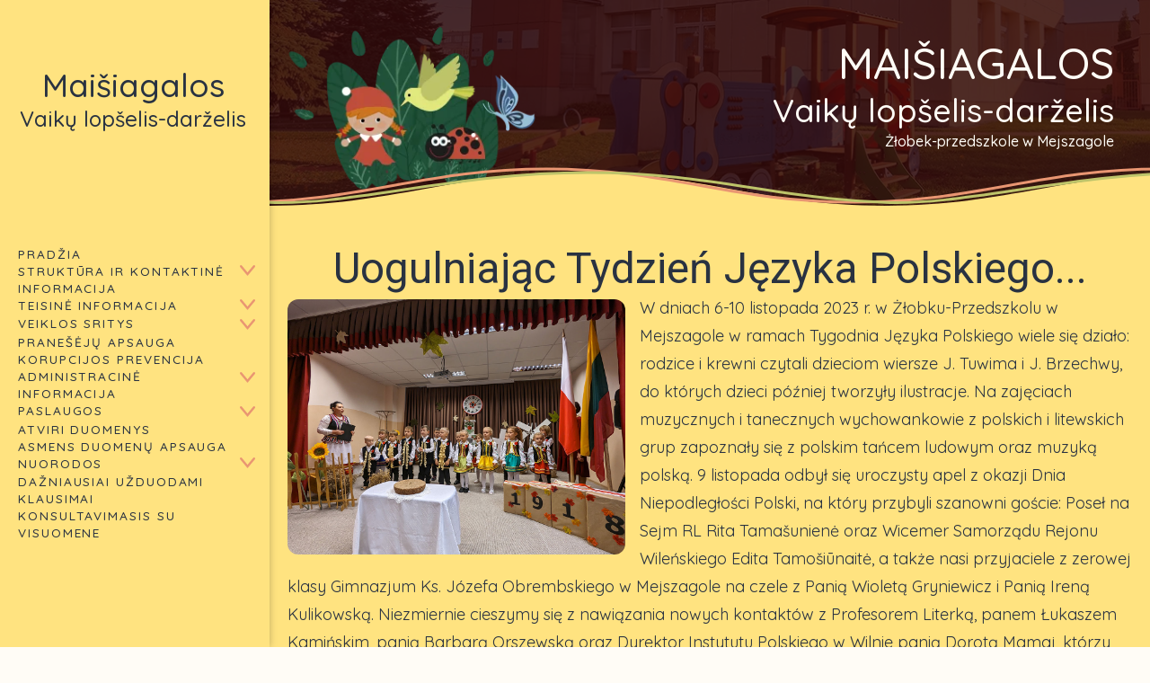

--- FILE ---
content_type: text/html; charset=utf-8
request_url: https://www.maisiagalosdarzelis.lt/renginiai/uogulniajac-tydzie-jezyka-polskiego-1092.htm
body_size: 3784
content:
<!DOCTYPE html>
<html lang="lt">
<head>
	<meta charset="utf-8">
	<meta name="viewport" content="width=device-width,initial-scale=1.0">
	<title>Uogulniając Tydzień Języka Polskiego... | Renginiai | Maišiagalos darželis-lopšelis</title>
	<link href="/style.css?1727204262" rel="stylesheet" type="text/css">

	<link rel="preconnect" href="https://fonts.googleapis.com">
	<link rel="preconnect" href="https://fonts.gstatic.com" crossorigin>
	<link href="https://fonts.googleapis.com/css2?family=Quicksand:wght@400;500;700&display=swap" rel="stylesheet">
	<link href="https://fonts.googleapis.com/css2?family=Patrick+Hand&display=swap" rel="stylesheet">
	<link href="https://fonts.googleapis.com/css2?family=Roboto:wght@400;700&display=swap" rel="stylesheet">
	
</head>
<body id="body-renginiai">
	<div class="side-menu">
	
	<button class="nav-btn nav-btn--close" id="nav-btn-close">&times;</button>
	
	<div class="nav__title-container">
		<div class="title">Maišiagalos</div>
		<div class="subtitle">Vaikų lopšelis-darželis</div>
	</div>

	<nav>
		<ul class="nav-list">
			<li class="nav-item">
					<a href="/">Pradžia</a>
					
				</li><li class="nav-item">
					<a href="/kontaktai.htm">Struktūra ir kontaktinė informacija</a>
					
						<button aria-expanded="false" class="nav__expand-btn" title="Suskleisti ar išskleisti"></button>
						<ul class="nav-list nav-list--blue">
							<li class="nav-item">
					<a href="/kontaktine-informacija.htm">Kontaktinė informacija</a>
					
				</li><li class="nav-item">
					<a href="/struktura.htm">Lopšelio-darželio valdymo struktūros schema</a>
					
				</li><li class="nav-item">
					<a href="/vadovai.htm">Lopšelio-darželio vadovai</a>
					
				</li><li class="nav-item">
					<a href="/darbuotojai.htm">Lopšelio-darželio darbuotojai</a>
					
				</li><li class="nav-item">
					<a href="/savivalda.htm">Savivalda</a>
					
				</li><li class="nav-item">
					<a href="/komisijos-ir-darbo-grupes.htm">Komisijos ir darbo grupės</a>
					
				</li><li class="nav-item">
					<a href="/susisiekite.htm">Susisiekite su mumis</a>
					
				</li>
						</ul>
					
				</li><li class="nav-item">
					<a href="/teisine-informacija.htm">Teisinė informacija</a>
					
						<button aria-expanded="false" class="nav__expand-btn" title="Suskleisti ar išskleisti"></button>
						<ul class="nav-list nav-list--blue">
							<li class="nav-item">
					<a href="/teises-aktai.htm">Teisės aktai</a>
					
				</li><li class="nav-item">
					<a href="/teises-aktu-projektai.htm">Teisės aktų projektai</a>
					
				</li><li class="nav-item">
					<a href="/tyrimai-ir-analizes.htm">Tyrimai ir analizės</a>
					
				</li><li class="nav-item">
					<a href="/teises-aktu-pazeidimai.htm">Teisės aktų pažeidimai</a>
					
				</li><li class="nav-item">
					<a href="/galiojancio-teisinio-reguliavimo-poveikio-ex-post-vertinimas.htm">Galiojančio teisinio reguliavimo poveikio ex post vertinimas</a>
					
				</li><li class="nav-item">
					<a href="/vilniaus-rajono-savivaldybes-teises-aktai.htm">Vilniaus rajono savivaldybės teisės aktai</a>
					
				</li><li class="nav-item">
					<a href="/tvarkos-ir-taisykles.htm">Lopšelio-darželio tvarkos ir taisyklės</a>
					
				</li>
						</ul>
					
				</li><li class="nav-item">
					<a href="/veikla/">Veiklos sritys</a>
					
						<button aria-expanded="false" class="nav__expand-btn" title="Suskleisti ar išskleisti"></button>
						<ul class="nav-list nav-list--blue">
							<li class="nav-item">
					<a href="/ikimokyklinis-ugdymas.htm">Ikimokyklinis ugdymas</a>
					
				</li><li class="nav-item">
					<a href="/vaiku-grupes.htm">Vaikų grupės / Nasze grupy</a>
					
				</li><li class="nav-item">
					<a href="/prevencine-veikla.htm">Prevencinė veikla</a>
					
				</li><li class="nav-item">
					<a href="/projektai.htm">Projektai</a>
					
						<button aria-expanded="false" class="nav__expand-btn" title="Suskleisti ar išskleisti"></button>
						<ul class="nav-list nav-list--red">
							<li class="nav-item">
					<a href="/2024-2025-metu-projektai.htm">Projektai 2024–2025 m.</a>
					
				</li><li class="nav-item">
					<a href="/2023-2024-metu-projektai.htm">Projektai 2023–2024 m.</a>
					
				</li><li class="nav-item">
					<a href="/projektai-2022-2023m.htm">Projektai 2022–2023 m.</a>
					
				</li><li class="nav-item">
					<a href="/projektai-2020-2021-m.htm">Projektai 2020–2021 m.</a>
					
				</li><li class="nav-item">
					<a href="/projektai-2019-2020-m.htm">Projektai 2019–2020 m.</a>
					
				</li><li class="nav-item">
					<a href="/projektai-2018-2019-m.htm">Projektai 2018–2019 m.</a>
					
				</li><li class="nav-item">
					<a href="/projektai-2017-2018-m.htm">Projektai 2017–2018 m.</a>
					
				</li><li class="nav-item">
					<a href="/projektai-2016-2017-m.htm">Projektai 2016–2017 m.</a>
					
				</li><li class="nav-item">
					<a href="/projektai-2015-2016-m.htm">Projektai 2015–2016 m.</a>
					
				</li><li class="nav-item">
					<a href="/projektai-2014-2015-m.htm">Projektai 2014–2015 m.</a>
					
				</li>
						</ul>
					
				</li>
						</ul>
					
				</li><li class="nav-item">
					<a href="/praneseju-apsauga.htm">Pranešėjų apsauga</a>
					
				</li><li class="nav-item">
					<a href="/korupcijos-prevencija.htm">Korupcijos prevencija</a>
					
				</li><li class="nav-item">
					<a href="/administracine-informacija/">Administracinė informacija</a>
					
						<button aria-expanded="false" class="nav__expand-btn" title="Suskleisti ar išskleisti"></button>
						<ul class="nav-list nav-list--blue">
							<li class="nav-item">
					<a href="/nuostatai.htm">Nuostatai</a>
					
				</li><li class="nav-item">
					<a href="/planavimo-dokumentai.htm">Planavimo dokumentai</a>
					
				</li><li class="nav-item">
					<a href="/darbo-uzzmokestis.htm">Darbo užmokestis</a>
					
				</li><li class="nav-item">
					<a href="/paskatinimai-ir-apdovanojimai.htm">Paskatinimai ir apdovanojimai</a>
					
				</li><li class="nav-item">
					<a href="/viesieji-pirkimai.htm">Viešieji pirkimai</a>
					
				</li><li class="nav-item">
					<a href="/biudzeto-ataskaitu-rinkiniai.htm">Biudžeto vykdymo ataskaitų rinkiniai</a>
					
				</li><li class="nav-item">
					<a href="/finansines-ataskaitos.htm">Finansinių ataskaitų rinkiniai</a>
					
				</li><li class="nav-item">
					<a href="/ukio-subjektu-prieziura.htm">Ūkio subjektų priežiūra</a>
					
				</li><li class="nav-item">
					<a href="/tarnybiniai-lengvieji-automobiliai.htm">Tarnybiniai lengvieji automobiliai</a>
					
				</li><li class="nav-item">
					<a href="/lesos-veiklai-viesinti.htm">Lėšos veiklai viešinti</a>
					
				</li><li class="nav-item">
					<a href="/ataskaitos.htm">Ataskaitos</a>
					
				</li><li class="nav-item">
					<a href="/metiniu-ataskaitu-rinkiniai.htm">Metinių ataskaitų rinkiniai</a>
					
				</li>
						</ul>
					
				</li><li class="nav-item">
					<a href="/paslaugos.htm">Paslaugos</a>
					
						<button aria-expanded="false" class="nav__expand-btn" title="Suskleisti ar išskleisti"></button>
						<ul class="nav-list nav-list--blue">
							<li class="nav-item">
					<a href="/ugdymas.htm">Ugdymas</a>
					
				</li><li class="nav-item">
					<a href="/priemimas.htm">Vaikų priėmimas į Vilniaus rajono švietimo įstaigų ikimokyklinio ugdymo grupes</a>
					
				</li><li class="nav-item">
					<a href="/priemimas-priesm.htm">Vaikų priėmimas į Vilniaus rajono švietimo įstaigų priešmokyklinio ugdymo grupes</a>
					
				</li><li class="nav-item">
					<a href="/svietimo-pagalba-mokiniui.htm">Švietimo pagalba mokiniui</a>
					
				</li><li class="nav-item">
					<a href="/sveikatos-prieziura.htm">Sveikatos priežiūra</a>
					
				</li><li class="nav-item">
					<a href="/maitinimasv.htm">Maitinimas</a>
					
				</li>
						</ul>
					
				</li><li class="nav-item">
					<a href="/atviri-duomenys.htm">Atviri duomenys</a>
					
				</li><li class="nav-item">
					<a href="/asmens-duomenu-apsauga.htm">Asmens duomenų apsauga</a>
					
				</li><li class="nav-item">
					<a href="/nuorodos.htm">Nuorodos</a>
					
						<button aria-expanded="false" class="nav__expand-btn" title="Suskleisti ar išskleisti"></button>
						<ul class="nav-list nav-list--blue">
							<li class="nav-item">
					<a href="/nukentejusiems.htm">Pagalba nukentėjusiems asmenims</a>
					
				</li>
						</ul>
					
				</li><li class="nav-item">
					<a href="/dazniausiai-uzduodami-klausimai.htm">Dažniausiai užduodami klausimai</a>
					
				</li><li class="nav-item">
					<a href="/konsultavimasis-su-visuomene.htm">Konsultavimasis su visuomene</a>
					
				</li>
		</ul>
	</nav>
	
	<div class="nav__footer">
		<div class="media-container">
			<a href="https://www.facebook.com/maisiagalosdarzelis/" title="Maišiagalos darželio Facebook puslapis"><img class="media-icon" src="/assets/facebook-icon.svg" alt="Facebook" width="12" height="23"></a>
			<a href="mailto:info@maisiagalosdarzelis.lt" title="Parašyti el. laišką"><img class="media-icon" src="/assets/mail-icon.svg" alt="Laiškas" width="41" height="28" title="email"></a>
		</div>
		<form action="/paieska/" class="search__container">
			<input type="search" name="q" class="search" placeholder="Paieška" aria-label="Paieška">
			<button class="search-btn" aria-label="Ieškoti"><img class="search-icon" src="/assets/search-icon.svg"  width="24" height="30" alt=""></button>
		</form>
	</div>
</div>
<div class="main-wrapper">
	<header>
	<div class="hero-bg">
		<div class="hero-filter">
			<button class="nav-btn" id="nav-btn">☰</button>
			<a href="/" class="hero page-width">
				<div class="hero__title-container">
					<div class="title text-uppercase">Maišiagalos</div>
					<div class="subtitle">Vaikų lopšelis-darželis</div>
					<div class="subtitle-small">Żłobek-przedszkole w Mejszagole</div>

					
				</div>
				<img class="hero__logo" src="/assets/Logo.webp" alt="" width="294" height="228">
				
			</a>
		</div>
	</div>

	<div class="hero__bottom-img"></div>
	
</header>
	<main>
	<div class="accent-section">
		<div class="article-content page-width">

			<h1 class="pageTitle">Uogulniając Tydzień Języka Polskiego...</h1>
			<div>
				<img src="https://www.maisiagalosdarzelis.lt/w/articles/0/655/244065b2fe.jpg" alt="" class="event-content__img">
				<p>W dniach 6-10 listopada 2023 r. w Żłobku-Przedszkolu w Mejszagole w ramach Tygodnia Języka Polskiego wiele się działo: rodzice i krewni czytali dzieciom wiersze J. Tuwima i J. Brzechwy, do których dzieci później tworzyły ilustracje. Na zajęciach muzycznych i tanecznych wychowankowie z polskich i litewskich grup zapoznały się z polskim tańcem ludowym oraz muzyką polską. 9 listopada odbył się uroczysty apel z okazji Dnia Niepodległości Polski, na który przybyli szanowni goście:  Poseł na Sejm RL Rita Tamašunienė oraz Wicemer Samorządu Rejonu Wileńskiego Edita Tamošiūnaitė, a także nasi przyjaciele z zerowej klasy Gimnazjum Ks. Józefa Obrembskiego w Mejszagole na czele z Panią Wioletą Gryniewicz i Panią Ireną Kulikowską. Niezmiernie cieszymy się z nawiązania nowych kontaktów z Profesorem Literką, panem Łukaszem Kamińskim, panią Barbarą Orszewską oraz Dyrektor Instytutu Polskiego w Wilnie panią Dorotą Mamaj, którzy swoim przybyciem uświetnili zajęcia edukacyjne w ramach Tygodnia Języka Polskiego.</p>
<p> Cieszymy się z tak bogatego programu i dziękujemy wszystkim za udział!</p>
<p>Inf. i foto. C. Bujnowska</p>
			</div>

			<div class="event-container__info red">
				<div class="event-container__groups">
					<div class="event-card__group group--boruzeles"></div><div class="event-card__group group--nykstukai"></div>
				</div>
				<div class="event-container__details">
					
					<time>2023-11-13</time>
				</div>
			</div>

		</div>
	</div>
	<div class="accent-section__bottom"></div>

	<div class="page-width">
		
		
			<div class="image-gallery">
				<figure>
				<a href="https://www.maisiagalosdarzelis.lt/w/articles-gallery/0/655/2444e8898d.jpg" data-size="904x1200">
					<img src="https://www.maisiagalosdarzelis.lt/w/articles-gallery/2/655/2444e8898d.jpg" alt="" />
				</a>
				<figcaption></figcaption>
				</figure><figure>
				<a href="https://www.maisiagalosdarzelis.lt/w/articles-gallery/0/655/2444f03382.jpg" data-size="904x1200">
					<img src="https://www.maisiagalosdarzelis.lt/w/articles-gallery/2/655/2444f03382.jpg" alt="" />
				</a>
				<figcaption></figcaption>
				</figure><figure>
				<a href="https://www.maisiagalosdarzelis.lt/w/articles-gallery/0/655/2444fa80df.jpg" data-size="1200x1200">
					<img src="https://www.maisiagalosdarzelis.lt/w/articles-gallery/2/655/2444fa80df.jpg" alt="" />
				</a>
				<figcaption></figcaption>
				</figure><figure>
				<a href="https://www.maisiagalosdarzelis.lt/w/articles-gallery/0/655/2445072cee.jpg" data-size="1200x1200">
					<img src="https://www.maisiagalosdarzelis.lt/w/articles-gallery/2/655/2445072cee.jpg" alt="" />
				</a>
				<figcaption></figcaption>
				</figure><figure>
				<a href="https://www.maisiagalosdarzelis.lt/w/articles-gallery/0/655/244510b3c0.jpg" data-size="1200x1200">
					<img src="https://www.maisiagalosdarzelis.lt/w/articles-gallery/2/655/244510b3c0.jpg" alt="" />
				</a>
				<figcaption></figcaption>
				</figure><figure>
				<a href="https://www.maisiagalosdarzelis.lt/w/articles-gallery/0/655/24451bb138.jpg" data-size="904x1200">
					<img src="https://www.maisiagalosdarzelis.lt/w/articles-gallery/2/655/24451bb138.jpg" alt="" />
				</a>
				<figcaption></figcaption>
				</figure><figure>
				<a href="https://www.maisiagalosdarzelis.lt/w/articles-gallery/0/655/24452302f4.jpg" data-size="1200x904">
					<img src="https://www.maisiagalosdarzelis.lt/w/articles-gallery/2/655/24452302f4.jpg" alt="" />
				</a>
				<figcaption></figcaption>
				</figure><figure>
				<a href="https://www.maisiagalosdarzelis.lt/w/articles-gallery/0/655/24452b40d1.jpg" data-size="1200x904">
					<img src="https://www.maisiagalosdarzelis.lt/w/articles-gallery/2/655/24452b40d1.jpg" alt="" />
				</a>
				<figcaption></figcaption>
				</figure><figure>
				<a href="https://www.maisiagalosdarzelis.lt/w/articles-gallery/0/655/244533e608.jpg" data-size="1200x900">
					<img src="https://www.maisiagalosdarzelis.lt/w/articles-gallery/2/655/244533e608.jpg" alt="" />
				</a>
				<figcaption></figcaption>
				</figure>
			</div>
		
	</div>
	</main>
	<div class="footer__plants-img"></div>
<footer>
	<div class="footer-wrapper page-width">
		<div class="footer__left">
			<div class="copyright">&copy; Maišiagalos vaikų lopšelis-darželis</div>
			<div>Kiemelių g. 7A, Maišiagalos mstl., LT-14240 Vilniaus r.<br>
				<a href="tel:+37052494330">+370 5 249 4330</a>, <a href="mailto:info@maisiagalosdarzelis.lt">info@maisiagalosdarzelis.lt</a>, <a href="/susisiekite.htm">el. užklausa</a><br>
				I–V nuo 7:00 val. iki 17:30 val.
			</div>
		</div>
		<div class="footer__right">
			<form action="/paieska/" class="search__container">
				<input type="search" name="q" class="search" placeholder="Paieška" aria-label="Paieška">
				<button class="search-btn" aria-label="Ieškoti"><img class="search-icon" src="/assets/search-icon.svg" alt="" width="24" height="30"></button>
			</form>
			<div class="media-container">
				<a href="https://www.facebook.com/maisiagalosdarzelis/" title="Maišiagalos darželio Facebook puslapis"><img class="media-icon" src="/assets/facebook-icon.svg" alt="Facebook" width="12" height="23" title="facebook"></a>
				<a href="mailto:info@maisiagalosdarzelis.lt" title="Parašyti el. laišką"><img class="media-icon" src="/assets/mail-icon.svg" alt="Laiškas" width="41" height="28" title="email"></a>
			</div>
		</div>
	</div>
</footer>
</div>
	<script src="/index.js?1670567903"></script>
</body>
</html>

--- FILE ---
content_type: text/css
request_url: https://www.maisiagalosdarzelis.lt/style.css?1727204262
body_size: 5536
content:
* { box-sizing: border-box; }

:root {
  --col-primary-yellow: #FFE380;
  --col-white: #FFFCF6;
  --col-darkest-blue: #293241;
  --col-navy: #3D5A80;
  --col-aqua-blue: #98C1D9;
  --col-aqua-blue--dark: #74a5c4;
  --col-baby-blue: #A7C3F1;
  --col-lemon-green: #BEC36A;
  --col-forest-green: #4E6840;
  --col-darkest-green: #1A452C;
  --col-salmon: #E99672;
  --col-red: #EE6C4D;
  --col-dark-red: #BF4D3A;

  --col-nav--lemon-green: #BEC36A80;
  --col-nav--baby-blue: #A7C3F180;
  --col-nav--red: #E9967280;

  --col-event-card-green: #D6DB86;
  --col-event-card-blue: #AFD8EF;
  --col-event-card-red: #F4A684;

  --ff-Quicksand: 'Quicksand', sans-serif;
  --ff-Patrick-Hand: 'Patrick Hand', cursive;
  --ff-Roboto: 'Roboto', sans-serif;

  --trs-mid: 250ms;

  --page-padding: 20px;
}

body {
  background: var(--col-white);
  color: var(--col-darkest-blue);
  font-family: var(--ff-Quicksand);
  margin: 0;
}

img {
  max-width: 100%;
  /*display: block;*/
}

nav ul,
figure,
h1, h2, h3, h4, h5, h6 {
  padding: 0;
  margin: 0;
}

figure.content-img.left{
  float: left;
  margin-right: 20px;
}

figure.content-img.right{
  float: right;
  margin-left: 20px;
}

figure.content-img.center{
  text-align: center;
  margin: 20px auto;
  clear: left;
}

h1 {
  text-align: center;
  font-family: var(--ff-Roboto);
  font-weight: 400;
  font-size: 2rem;
}

h2 {
  font-family: var(--ff-Roboto);
  /*font-weight: 400;*/
  font-size: 1.3rem;
}

@media (min-width: 540px) {
  h1 {
    font-size: 3rem;
  }

  h2 {
    font-size: 1.5rem;
  }
}

h1 + h2 {
  margin-top: 1em;
}

p {
  font-size: 1.125rem;
  line-height: 1.75em;
}

a {
  text-decoration: none;
  color: var(--col-navy);
}

p a,
li a {
  text-decoration: underline;
}

a:hover {
  /*text-decoration: underline;*/
  color: var(--col-lemon-green);
}

input,
textarea,
button {
  background: none;
  border: none;
  border-radius: 0;
  font: inherit;
  color: inherit;
}

button {
  cursor: pointer;
}

ul, li, ol {
  font: inherit;
}

/* ---------------- */

.accent-section li {
  line-height: 1.75;
  padding-left: .5em;
  font-size: 1.125rem;
  /*list-style-position: inside;*/
}

.align-right {
  margin-left: auto;
}

nav li {
  list-style: none;
  margin: 0;
  padding: 0;
}

.no-margin {
  margin: 0;
}

.page-width {
  max-width: 1000px;
  margin: 0 auto;
  padding: 0 var(--page-padding);
}

.title,
.subtitle,
.subtitle-small {
  font-weight: 500;
}

.title {
  font-size: 2.25rem;
}

.subtitle {
  font-size: 1.5rem;
}

.subtitle-small {
  font-size: .85rem;
  line-height: 1.6;
}

.button {
  background-color: var(--col-lemon-green);
  color: var(--col-darkest-green);
  text-transform: uppercase;
  font-family: var(--ff-Quicksand);
  font-size: 1.125rem;
  font-weight: 500;
  padding: 14px 32px;
  border-radius: 5px;
  letter-spacing: 0.12em;
  border: solid 3px transparent;
  transition: background-color var(--trs-mid);
}

.button:hover {
  background-color: transparent;
  border: solid 3px var(--col-lemon-green);
}

.button--blue {
  background-color: var(--col-aqua-blue);
  color: var(--col-darkest-blue);
}

.button--blue:hover {
  border: solid 3px var(--col-aqua-blue);
}

.button--small {
  padding: 8px 16px;
  font-size: 1rem;
}
.button--small:hover {
  padding: 8px 16px;
  font-size: 1rem;
}

.button--mid {
  padding: 12px 20px;
  font-size: 1rem;
}

.table, .usertable {
  line-height: 1.4;
  border: solid 2px var(--col-baby-blue);
  border-radius: 10px;
  /*border-collapse: collapse;*/
  text-align: left;
  border-spacing: 0;
}

.table th, .usertable th {
  background-color: var(--col-baby-blue);
  padding: .4em .85em;
  font-weight: 500;
}

.table td, .usertable td {
  border-bottom: solid 2px var(--col-baby-blue);
  padding: .5em 1em;
}

.table tr:last-child td,
.usertable tr:last-child td {
  border-bottom: none;
}

.text-align-center {
  text-align: center;
}

.text-uppercase {
  text-transform: uppercase;
}

/* ----- SIDE NAVIGATION ------*/

.side-menu {
  background: var(--col-primary-yellow);
  padding: 72px 16px 24px 20px;
  text-align: center;
  font-weight: 500;

  display: grid;
  position: fixed;
  top: 0;
  left: 0;
  right: 0;
  bottom: 0;
  z-index: 2;

  box-shadow: 0 0 8px rgba(0, 0, 0, 0.25);

  transform: translateX(-100%);
}

.side-menu.open {
  transition: transform 250ms;
  transform: translateX(0);
}

.nav__title-container {
  display: none;
  text-align: center;
  margin-right: 0.5em;
  margin-bottom: 2rem;
}

nav {
  font-size: 0.857rem;
  line-height: 1.4;
  letter-spacing: .14em;
  text-transform: uppercase;
	margin-right: -10px;
  padding-right: 10px;

  overflow-y: auto;
  scrollbar-width: thin; /* MAYBE CHANGE THIS */
}

/* width */
nav::-webkit-scrollbar {
  width: 8px;
}

/* Track */
nav::-webkit-scrollbar-track {
  background: #fffcf6c0;
  border-radius: 4px;
}

/* Handle */
nav::-webkit-scrollbar-thumb {
  background: var(--col-lemon-green);
  border-radius: 4px;
}

/* Handle on hover */
nav::-webkit-scrollbar-thumb:hover {
  background: #555;
}

.nav-list {
  display: flex;
  flex-direction: column;
  align-items: center;
  gap: 1.75em;
}

.nav-list .nav-list {
  display: none;
  padding: .875em 0 .875em 1em;
  margin: .875em 0 -0.875em;

  /*max-height: 0;*/
  /*overflow: hidden;*/
  /*transition: max-height var(--trs-mid);*/
}

.nav-list.expanded {
  display: flex;
}

.nav-list a {
  color: var(--col-darkest-blue);
  text-decoration: none;
  position: relative;
  /*display: inline-block;*/
  margin-right: 1em;
  width: calc(100% - 24px);
}

.nav-list a:before {
  content: "";
  display: block;
  position: absolute;
  width: calc(100% - 0.85em);
  height: 85%;
  left: .85em;
  top: .45em;
  z-index: -1;
  transition: background-color var(--trs-mid);
}

.nav-list .current > a:before,
.nav-list a:hover:before,
.nav-list a:focus:before {
  background: var(--col-nav--lemon-green);
}

.nav-list--blue {
  border-left: solid 3px var(--col-lemon-green);
}
.nav-list--blue .current > a:before,
.nav-list--blue a:hover:before,
.nav-list--blue a:focus:before {
  background: var(--col-nav--baby-blue);
}
.nav-list--red {
  border-left: solid 3px var(--col-baby-blue);
}

.nav-list--red .current > a:before,
.nav-list--red a:hover:before,
.nav-list--red a:focus:before {
  background: var(--col-nav--red);
}

.nav__expand-btn {
  float: right;
  height: 1.5em;
  width: 1.25em;
  padding: 0;
  background: url('assets/nav-expand.svg') no-repeat center;
  background-size: contain;
  transition: background-image var(--trs-mid);
}

.nav__expand-btn.expanded {
  background: url('assets/nav-collapse.svg') no-repeat center;
}

.nav__footer {
  margin-top: .5rem;
  display: flex;
  flex-direction: column;
  align-items: center;
  justify-content: flex-end;
}

/* HAMBURGER ICON*/
.nav-btn {
  position: absolute;
  margin: var(--page-padding);
  color: var(--col-primary-yellow);
  font-size: 3rem;
}

.nav-btn--close {
  position: absolute;
  top: var(--page-padding);
  left: var(--page-padding);
  align-self: start;
  margin: 0;

  color: var(--col-navy);
  font-size: 3em;
  line-height: .55;
}

.main-wrapper {
  display: flex;
  flex-direction: column;
  min-height: 100vh;
}

@media (min-width: 860px) {
  .main-wrapper {
    margin-left: 300px;
  }

  nav {
    text-align: left;
  }

  .nav-list {
    align-items: stretch;
    gap: 2.25em;
  }

  .nav-list a {
    display: inline-block;
    margin-right: 0;
  }

  .nav__title-container {
    display: initial;
  }

  .side-menu {
    width: 300px;
    max-height: 100vh;

    transform: translateX(0);
  }

  .nav-btn {
    display: none;
  }

  .nav__footer {
    display: none;
  }
}

/* ----- SIDE NAVIGATION ------*/

.hero {
  display: flex;
  flex-direction: column;
  /*align-items: center;*/

  padding: 40px 40px 0 12px;
  margin: 0 auto;
}

.hero-bg {
  background: url('/img/top/darzelis-top-08.webp') no-repeat; /* CHANGE THIS */
  background-size: cover;
}

.hero-filter {
  background: rgba(50, 10, 10, 0.86);
}

.hero__logo {
  /*width: fit-content;*/
  /*margin-bottom: ;*/
  width: 284px;
  height: auto;
  align-self: center;
  margin: 0 auto 0.75em;
}

.hero__title-container {
  color: var(--col-white);
  text-align: right;
  /*margin-top: 2em;*/
}

@media (max-width: 320px) {
  .hero__title-container {
    margin-top: 2.4em;
  }
}

.hero__bottom-img {
  position: relative;
  background: url("assets/hero-bottom.svg") repeat-x;
  width: 100%;
  height: 50px;
  margin-top: -50px;
}

/* WINTER */
.hero__bottom-img--winter {
  position: relative;
  background: url("assets/hero-bottom-winter.svg") repeat-x;
  width: 100%;
  height: 57px;
  margin-top: -57px;
}

@media (min-width: 860px) {
  .hero {
    flex-direction: row-reverse;
    justify-content: space-between;
    max-height: 260px;
  }

  .hero .title {
    font-size: 3rem;
  }

  .hero .subtitle {
    font-size: 2.25rem;
  }

  .hero .subtitle-small {
    font-size: 1rem;
  }

  .hero__logo {
    margin: -40px 0 0;
  }
  .hero__title-container {
    margin-top: 0;
    margin-bottom: 4em;
  }
}

/* ------ GREETINGS -------*/

.greetings__section {
  background: var(--col-primary-yellow);
  padding-top: 2em;
}

.greetings__container {
  display: flex;
  gap: .75rem;
  flex-wrap: wrap;
}

.greeting__image {
  border-radius: .5em;
  height: auto;
}

.greeting__image-border {
  padding: .3em;
  border: dotted 5px var(--col-white);
  border-radius: 1em;
}

.greeting__image-border--blue { border-color: var(--col-baby-blue); }
.greeting__image-border--aqua { border-color: var(--col-aqua-blue); }
.greeting__image-border--green { border-color: var(--col-lemon-green); }
.greeting__image-border--salmon { border-color: var(--col-salmon); }

@media (min-width: 540px) {
  .greetings__container {
    flex-wrap: nowrap;
  }
}

/* ----- EVENT CARD ------*/

.accent-section {
  background: var(--col-primary-yellow);
  padding: 2.25rem 0 1.5em;
}

.article-content {
  display: flex;
  flex-direction: column;
  gap: 24px;
}

.article-content > p {
  margin: 0;
}

.article-content h1 {
  max-width: 90%;
  margin: 0 auto;
}

.recent-events {
  display: flex;
  flex-direction: column;
  gap: 24px;
  margin: 0 auto;
}

.event-card__wrapper {
  display: block;
}

.event-card__wrapper:hover {
  text-decoration: none;
}

.event-card {
  background: var(--col-event-card-green);
  border-radius: 1.2em;

  position: relative;
  overflow: hidden;

  display: flex;
  flex-direction: column;
  justify-content: space-between;
  align-items: center;
  color: var(--col-darkest-blue);
}

.event-card.green { background: var(--col-event-card-green) }
.event-card.blue { background: var(--col-event-card-blue) }
.event-card.red { background: var(--col-event-card-red) }

.event-card img {
  width: 100%;
  max-height: 150px;
  /*min-height: 225px;*/
  align-self: stretch;
  object-fit: cover;
  order: -1;
  filter: saturate(90%) brightness(90%);
}

.event-card__content {
  margin: 20px 24px 32px 24px;
}

.event-card__content p {
  line-height: 1.4;
}

.event-card h2 {
  font-family: var(--ff-Patrick-Hand);
  font-weight: 400;
}

.event-card__more {
  font-size: 0.875rem;
}

.event-card__more:hover {
  text-decoration: underline;
}

.green .event-card__more { color: var(--col-forest-green) }
.blue .event-card__more { color: var(--col-navy) }
.red .event-card__more { color: var(--col-dark-red) }

.event-card__border {
  pointer-events: none;
  position: absolute;
  top: 8px;
  left: 8px;
  right: 8px;
  bottom: 8px;

  border: dotted 5px var(--col-lemon-green);
  border-radius: 1em;
}

.green .event-card__border { border-color: var(--col-lemon-green) }
.blue .event-card__border { border-color: var(--col-aqua-blue) }
.red .event-card__border { border-color: var(--col-red) }

.accent-section__bottom {
  background: url("assets/wiggly-bg.svg") repeat-x;
  width: 100%;
  height: 44px;
  margin-bottom: 3rem;
}

.event-card__groups__container {
  position: absolute;
  bottom: 24px;
  right: 24px;

  display: flex;
  gap: .5em;
}

.green .event-card__groups__container {
  /*filter: hue-rotate(120deg);*/
}

.blue .event-card__groups__container {
  filter: hue-rotate(130deg) saturate(57%) brightness(100%) ;
}

.red .event-card__groups__container {
  filter: hue-rotate(292deg) saturate(404%) brightness(94%);
}

.group--pauksteliai { background: url('assets/groups/pauksteliai.png') no-repeat; }
.group--boruzeles { background: url('assets/groups/boruzeles.png') no-repeat; }
.group--drugeliai { background: url('assets/groups/drugeliai.png') no-repeat; }
.group--nykstukai { background: url('assets/groups/nykstukai.png') no-repeat; }


.event-card__group {
  width: 38px;
  height: 38px;
  background-size: contain;
}

@media (min-width: 860px) {
  .event-card {
    flex-direction: row;
  }

  .event-card img {
    width: 40%;
    min-height: 225px;
    max-height: unset;
    order: unset;
  }

  .event-card__wrapper:nth-child(even) img {
    order: -1;
  }

  .event-card__content {
    margin: 24px 24px 24px 32px;
    width: 60%;
  }

  .event-card__border {
    top: 14px;
    left: 14px;
    right: 14px;
    bottom: 14px;
  }

  .event-card__wrapper:nth-child(odd) .event-card__groups__container {
    right: calc(40% + 24px);
  }

  .event-card__group {
    width: 44px;
    height: 44px;
  }
}

/* ------ CONTENT -------*/
.home__content {
  display: flex;
  flex-direction: column;
  gap: 40px;
  margin: 0 var(--page-padding);
}

@media (min-width: 860px) {
  .home__content {
    gap: 60px;
  }
}

/* ------- QUOTE --------*/
.quotes-container {
  display: flex;
  flex-direction: column;
  gap: 1.5em;
}

.home__quote {
  font-size: 1.5rem;
  text-align: center;
  font-weight: 500;

  max-width: 680px;
  margin: 0 auto;
}

/* ------ DIVIDER -------*/
.divider {
  height: 3px;
  width: 100%;
  max-width: 420px;
  border-radius: 3px;
  background: var(--col-primary-yellow);
  margin: 0 auto;
}

.divider--salmon { background: var(--col-salmon) }
.divider--green { background: var(--col-lemon-green) }
.divider--blue { background: var(--col-aqua-blue) }


/* --- PROJECTS LOGOS ---*/
.home__projects {
  display: flex;
  flex-direction: column;
  gap: 1.5rem;
  align-items: center;
  justify-content: center;
}

.home__projects img {
  height: 4rem;
  width: 100%;
  max-width: 250px;
  object-fit: contain;
}

@media (min-width: 860px) {
  .home__projects {
    flex-direction: row;
  }

  .home__projects img {
    height: 4rem;
    object-fit: contain;
  }
}

/* - BASIC INFO BUBBLES - */
.info-basic__wrapper {
  display: flex;
  gap: 2em;
  flex-wrap: wrap;
  justify-content: center;
}

.info-basic {
  width: 250px;
  /*height: 250px;*/
  aspect-ratio: 1/1;
  background: #D6DB86;
  border-radius: 50%;
  box-shadow: 6px 10px 24px var(--col-nav--baby-blue);

  display: flex;
  flex-direction: column;
  align-items: center;
  justify-content: center;
  gap: .5em;

  color: var(--col-darkest-green);
  font-size: 20px;
  font-family: var(--ff-Roboto);
}

.info-basic:hover {
  text-decoration: none;
  font-weight: 600;
}

.info-basic:hover {
  color: var(--col-darkest-green);
  text-decoration: none;
}

.info-basic:nth-child(3n+2) {
  background: var(--col-baby-blue);
  color: var(--col-darkest-blue);
}
.info-basic:nth-child(3n+3) {
  background: #AFD7EF;
  color: var(--col-darkest-blue);
}

.info-basic img {
  height: 88px;
  max-width: 80%;
}

/* TEMP*/
.info-basic img:first-child {
  height: 80px;
}

.info-basic p {
  text-align: center;
  max-width: 80%;
  margin: 0;
}

.info-basic:hover p {
  max-width: 82%;
}

/* - INFO ANNOUNCEMENTS - */
.info-announcement_wrapper {
  display: flex;
  flex-direction: column;
  align-items: center;
  justify-content: center;
  gap: 24px;
  flex-wrap: wrap;
}

.info-announcement_wrapper .image--dotted-border {
  height: auto;
}

@media (min-width: 320px) {
  .image--dotted-border {
    border-radius: 1em;
    border: dotted 4px var(--col-lemon-green);
    padding: .75em;
  }

  .image--dotted-border--blue {
    border: dotted 4px var(--col-baby-blue);
  }
}


.info-announcement-section {
  max-width: 620px;
  min-width: 200px;
  /*margin: 0 auto; */
  display: flex;
  flex-direction: column;
}

@media (min-width: 540px) {
  .info-announcement-section {
    min-width: 480px;
  }
}

.all-announcements {
  margin-left: auto;
  margin-top: 1em;
}

.info-announcement__wrapper {
  background: var(--col-primary-yellow);
  border-radius: 16px;
  padding: 24px;

  display: flex;
  flex-direction: column;
  gap: 24px;
}

.info-announcement h2,
.info-announcement a {
  color: var(--col-navy);
}

.info-announcement__posters {
  display: flex;
  flex-wrap: wrap;
  gap: 16px;
  align-items: center;
  justify-content: center;
}

.info-announcement__posters img {
  max-height: 450px;
  width: auto;
}

/* Nav Footer Mobile */
.media-container {
  display: flex;
  justify-content: center;
  gap: 0.75em;
  margin-top: 12px;
}

.media-icon {
  height: 1.5rem;
  margin: 0 4px;
}

.search__container {
  display: flex;
  flex-wrap: nowrap;
}

.search {
  background: none;
  border: none;

  border-bottom: solid 4px var(--col-salmon);
  width: 100%;
  max-width: 260px;
  height: 2.5em;
  padding-right: 2em;

  color: var(--col-salmon);
  font-weight: 600;
}

.search--blue {
  border-color: var(--col-aqua-blue);
  color: var(--col-aqua-blue--dark);
}

.search::placeholder {
  opacity: 1;
  color: var(--col-salmon);
}

.search-btn {
  width: 1.7em;
  margin-left: -1.7em;
  padding: 0 .4em 0 0;
}

/* ------- FOOTER --------*/
.footer__plants-img {
  height: 200px;
  /*background: url("/assets/wiggly-bg-bottom.svg") repeat-x bottom, url("/assets/Plants.png") repeat-x top;*/
  background: url("/assets/Plants.svg") repeat-x bottom;
  /*background-size:  auto 30px, auto 95%;*/
  background-size: auto 100%;
  width: 100%;
  margin-top: auto;
}

footer {
  background: var(--col-primary-yellow);
  padding: 16px 0 40px;
}

.footer-wrapper {
  /*max-width: 820px;*/
  display: flex;
  flex-direction: column-reverse;
  gap: 1.5rem;
  margin: 0 auto;
  align-items: center;
  justify-content: center;
  text-align: center;
  color: var(--col-navy);
}

.footer__left {
  display: flex;
  flex-direction: column;
  gap: 1em;
  font-size: .875rem;
}

.copyright {
  order: 1;
  /*color: var(--col-red);*/
  font-weight: 300;
}

footer .search__container {
  display: none;
}

@media (min-width: 860px) {
  .media-container {
    justify-content: right;
  }

  footer {
    display: block;
    padding: 40px 0;
  }

  .footer-wrapper {
    /*max-width: 820px;*/
    gap: 4rem;
    flex-direction: row;

    text-align: left;
    align-items: flex-end;
    justify-content: space-between;
  }

  .copyright {
    order: initial;
    color: var(--col-navy);
    font-weight: 400;
  }

  footer .search__container {
    display: flex;
  }
}

/* ------ SECONDARY NAV ------ */

.nav--secondary {
  display: flex;
  gap: 24px;
  font-family: var(--ff-Quicksand);
  font-weight: 500;
}

.nav--secondary a {
  text-align: center;
  padding: 0 .4em;
  border-bottom: solid 4px transparent;
  transition: border-color var(--trs-mid);
}

.nav--secondary a:hover,
.nav--secondary a.current {
  text-decoration: none;
  border-color: var(--col-aqua-blue);
}

/* --------- ARTICLE --------- */

.event-content__img {
  border-radius: 12px;
  margin: 0 auto;
}

.event-container__info {
  display: flex;
  justify-content: space-between;
  align-items: center;
}

.event-container__groups {
  /*position: absolute;*/
  /*bottom: 24px;*/
  /*right: 24px;*/

  display: flex;
  gap: .5em;
}

.green .event-container__groups {
  /*filter: hue-rotate(120deg);*/
}

.blue .event-container__groups {
  filter: hue-rotate(130deg) saturate(57%) brightness(100%) ;
}

.red .event-container__groups {
  filter: hue-rotate(298deg) saturate(180%) brightness(94%);
}

/*TODO: add tooltips everywhere */

/*TODO: make sure I don't need it*/
/*.event-card__group {*/
/*  width: 44px;*/
/*  height: 44px;*/
/*}*/

.event-container__details {
  display: flex;
  gap: 8px;
  flex-direction: column;
  align-items: flex-end;
}

.event-container__info time{
  font-weight: 600;
}

.green time { color: var(--col-lemon-green); }
.red time { color: var(--col-salmon); }


.image-gallery {
  display: flex;
  flex-wrap: wrap;
  gap: 16px;
  /*border: solid 1px black;*/
  /*justify-content: space-between;*/
}

.image-gallery img {
  min-width: 150px;
  max-width: 228px;
  border-radius: 12px;
  border: solid 4px var(--col-aqua-blue);
  /*filter: drop-shadow(0px 4px 8px rgba(29, 29, 29, 0.2));*/
}

.iframe-map {
  width: 100%;
  border-radius: 1em;
}

article h2 + .flex-row{
  margin-top: 20px;
}

.last-modified {
  text-align: right;
}

@media (min-width: 860px) {
  .event-content__img {
    width: 40%;
    float: left;
    margin: 0.4em 1em 0.1em 0;
  }

  .event-content__img + p {
    margin-top: 0;
  }


  .flex-row {
    display: flex;
    gap: 24px;
    justify-content: space-between;
  }
}

/* ----- SEARCH RESULTS ----- */

.search-page__form {
  display: flex;
  gap: 1em;
  align-items: end;
  margin: 1.4em auto 0;
}

.search-results {
  display: flex;
  flex-direction: column;
  gap: 12px;
  /*align-items: center;*/
  margin: 2em 0;
}

@media (min-width: 860px) {
  .search-results {
    display: grid;
    gap: 24px;
    align-items: center;
    grid-template: auto / 250px 1fr;
  }
}

.search-results:first-child {
  border-top: none;
}

.search-results .search-title {
  font-size: 1.5rem;
  font-weight: 500;
  font-family: var(--ff-Roboto);
}

.search-results p {
  margin: .6em 0 0;
  line-height: 1.5;
}

.search-results .search-term {
  background-color: var(--col-nav--lemon-green);
}

.grid__cell-2 {
  grid-column: 2;
}

.filepdf,
.file-pdf {
  background: url("assets/doc-logo.svg") 0 0 no-repeat;
  background-size: 26px 100%;
  padding: .5em 0 .5em 1.85em;
  margin-top: 0.25em;
  line-height: 1.4;
}

/* ----- CONTACT FORM ----- */
#contact-form {
  display: flex;
  flex-direction: column;
}

#contact-form label {
  display: flex;
  flex-direction: column;
  margin-top: 1em;
  gap: .25em;
  font-weight: 500;
}

#contact-form input,
#contact-form textarea {
  max-width: 500px;
  width: 100%;
  height: 2.5em;
  background: var(--col-white);
  border-radius: 3px;
  padding: .5em;
}

#contact-form textarea {
  min-height: 150px;
  border: none;
}

#contact-form button {
  margin-top: 1.5em;
  max-width: 200px;
}

/* ----- LANGUAGE BUTTON ----- */
.language-btn {
  position: fixed;
  right: 12px;
  bottom: 12px;
  min-width: 136px;

  display: flex;
  gap: 12px;
  align-items: center;
  justify-content: center;

  background: #FFFFFF;
  border-radius: 8px;
  box-shadow: 0 0 8px rgba(0, 0, 0, 0.25);
  padding: 14px 16px;

  font-weight: 500;
}

.language-btn img {
  filter: drop-shadow(0px 0px 2px rgba(0, 0, 0, 0.25));
  width: 31px;
  height: 18px;
}

.paging {
  display: flex;
  gap: 10px;
}

.paging * {
  padding: 4px 8px;
  border-radius: 4px;
}

.paging .on {
  background: var(--col-nav--baby-blue)
}

.error {
  color: var(--col-red);
}

/* DESIGN ELEMENT HOME PAGE */
.design-element-sides {
  position: absolute;
  right: 0;
  top: 80%;
  max-width: 30%;
  z-index: 1;
}

.position-relative {
  position: relative;
}

.event_show-more--home {
  z-index: 2;
}

.home__content {
  position: relative;
  z-index: 1;
}


--- FILE ---
content_type: image/svg+xml
request_url: https://www.maisiagalosdarzelis.lt/assets/Plants.svg
body_size: 31854
content:
<svg width="518" height="209" viewBox="0 0 518 209" fill="none" xmlns="http://www.w3.org/2000/svg">
<g clip-path="url(#clip0_896_6357)">
<path fill-rule="evenodd" clip-rule="evenodd" d="M269 135.406C268.75 134.406 271 130.406 272.5 128.405C271.5 127.405 269.5 124.905 270.5 120.405C271.5 115.905 274 113.905 276 113.905C278 113.905 280 117.405 279.5 120.905C281.5 118.905 285 116.405 285.5 115.905C285 112.905 285.381 111.644 286 110.406C287.124 108.157 289.5 104.822 292 104.405C295 103.906 296.667 109.406 296 111.406C295.333 113.406 292.633 115.272 291.3 116.106C292.5 116.406 295.5 117.406 296 119.406C296.611 121.85 293.5 122.906 292 123.406C291 123.739 288.5 124.406 286.5 124.406C284.5 124.406 282.5 123.406 282 123.406C281.5 123.906 279.167 125.739 278 127.406C279 127.072 282 126.406 283 128.906C284.2 131.906 282 136.12 276.5 136.906C274.926 137.13 273.591 136.922 272.5 136.906C270.502 136.876 269.323 136.699 269 135.406ZM279.7 130.706C277.7 131.206 274.5 133.406 274.5 133.406C274.5 133.406 277.5 133.406 278.5 132.406C278.998 131.908 279.5 131.906 279.7 130.706ZM291.5 119.906C289 120.906 286.5 120.906 285 120.906C285.754 120.052 286.892 119.669 288 119.406C289.343 119.086 290 119.406 291.5 119.906ZM290 110.405C289.448 111.234 289 111.905 288.8 113.285C290 112.905 292.423 111.405 292.5 110.405C292.595 109.176 292 108.205 292 108.205C292 108.205 291 108.905 290 110.405Z" fill="#FFE380"/>
<path fill-rule="evenodd" clip-rule="evenodd" d="M8.99991 167.906C8.99991 170.706 9.66658 176.072 9.99991 178.406H5.49991C5.49991 178.406 4.30206 170.395 5.49991 164.406C7.49991 154.406 14.9999 154.906 16.4999 155.906C17.9999 156.906 17.4999 160.906 15.9999 163.406C14.4999 165.906 12.4999 166.906 8.99991 167.906ZM11.9999 161.906C12.7999 161.106 12.9999 159.906 12.9999 159.906C12.9999 159.906 12.4999 159.906 11.4999 160.906C10.8675 161.538 10.4999 162.906 10.4999 162.906C10.4999 162.906 11.1999 162.706 11.9999 161.906Z" fill="#FFE380"/>
<path fill-rule="evenodd" clip-rule="evenodd" d="M39 136.406C36.2 144.006 29.8333 147.572 27 148.405C31.3378 160.455 31.4433 165.461 32.5 178.405H28C27.5 162.405 25.5 155.405 24.5 152.905C15.5986 152.437 11.6521 150.025 9.42661 148.665L9.4255 148.664C9.27625 148.573 9.13474 148.486 9 148.405C6.5 146.905 2.5 140.906 2.5 136.906C2.5 135.352 2.95421 134.923 3.35911 134.541C3.40704 134.496 3.45428 134.451 3.5 134.406C4.5 133.406 9.0001 133.406 12.5001 133.906C15.0001 134.263 19.8333 137.405 21.5 138.905C21.3333 136.239 21.8 130.206 25 125.406C29.3333 118.906 34.1801 117.138 36.9475 115.893C37.3751 115.7 37.7323 115.54 38 115.406C39 114.906 42 114.406 42 116.406C42 116.639 42.0044 116.921 42.0094 117.247C42.0585 120.414 42.1729 127.793 39 136.406ZM22.5001 148.405C21.3334 145.905 18.2625 140.787 15.5001 139.405C12.3001 137.805 7.83344 137.072 6.5001 137.406C6.83344 139.239 8.46542 143.216 11.0001 144.905C14.0001 146.905 16.5001 148.405 22.5001 148.405ZM35.5 133.906C33.5363 139.797 28.5 143.405 26 144.405C25.6667 140.905 24.7653 137.188 26.5 131.406C28.15 125.906 35.3333 120.906 38 119.906C38 122.906 37.5 127.906 35.5 133.906Z" fill="#FFE380"/>
<path fill-rule="evenodd" clip-rule="evenodd" d="M46.1978 176.645C45.9496 177.26 45.7133 177.845 45.5001 178.405H40.5001C39.6462 176.484 39.3204 174.144 38.9021 171.139C38.6672 169.452 38.4032 167.555 38.0001 165.405C36.5001 157.405 41.0001 152.405 44.0001 152.405C47.0001 152.405 50.1001 154.905 49.5001 163.905C49.1361 169.366 47.5017 173.415 46.1978 176.645ZM44.0001 156.405C45.1181 155.287 43.6668 166.905 43.0001 171.405C42.5001 168.905 41.5001 163.605 41.5001 162.405C41.5001 160.905 43.5001 156.905 44.0001 156.405Z" fill="#FFE380"/>
<path d="M57 184.406H61C60.5 169.906 59.5 148.406 61.5 135.406C61.5 135.406 84 122.906 89.5 113.406C93.8421 105.906 91 99.906 88 96.406C85.5 93.4893 77.3823 92.406 69 99.906C59.5 108.406 58.5 128.406 57.5 135.406C56.7 141.006 55 165.406 57 184.406Z" fill="#FFE380"/>
<path fill-rule="evenodd" clip-rule="evenodd" d="M90.5001 191.406H86.5001C90.0001 177.405 90.0001 164.905 90.0001 164.905C83.5001 163.405 78.703 158.811 77.0001 155.405C75.0001 151.405 74.5001 144.405 76.0001 142.405C76.9373 141.156 82.4584 141.405 86.0001 143.905C93.0834 148.905 93.7965 157.909 94.0001 163.405C94.5001 176.905 92.0001 184.905 90.5001 191.406ZM81.5001 154.905C78.5001 150.405 79.5001 145.905 79.5001 145.905C79.5001 145.905 82.9804 145.782 86.0001 149.405C88.5001 152.405 90.0001 160.905 90.0001 160.905C90.0001 160.905 83.8334 158.405 81.5001 154.905Z" fill="#FFE380"/>
<path fill-rule="evenodd" clip-rule="evenodd" d="M189 199.405H184.5C188.5 191.905 189.5 184.405 189.5 184.405C185 181.405 179.193 177.06 177.5 172.405C173.064 160.206 179 155.905 181 155.905C182.5 155.905 183.773 155.823 187 158.405C192 162.405 194.296 169.006 194.5 173.648C195.002 185.049 191 194.405 189 199.405Z" fill="#FFE380"/>
<path fill-rule="evenodd" clip-rule="evenodd" d="M216 203.406L213 203.406C214.5 196.406 211.337 193.243 208 189.906C206 187.905 205.803 183.204 207 182.406C208.5 181.406 210.563 183.968 212 185.405C214 187.405 213 190.905 213 190.905C216.5 194.905 216.392 200.728 216 203.406Z" fill="#FFE380"/>
<path fill-rule="evenodd" clip-rule="evenodd" d="M295.5 203.405L291 203.405C289.5 200.405 289 197.405 289.5 193.405C287.5 193.405 283.2 189.905 282.5 186.405C282.2 184.905 281.654 179.345 284 179.405C285.398 179.441 288.745 181.65 289.5 182.405C290.255 183.16 291.5 185.405 291.5 189.405C293.5 186.905 295.063 185.968 296.5 187.405C297.937 188.842 296.408 190.57 294.5 191.905C292.5 194.405 293.5 197.905 295.5 203.405Z" fill="#FFE380"/>
<path fill-rule="evenodd" clip-rule="evenodd" d="M375.5 193.447L380.217 193.447C382 189.906 382.166 187.4 381.816 183.47C381.366 178.406 378.84 167.711 375 169.905C374.222 170.35 373.5 171.656 375 173.906C376.333 175.906 378.186 183.62 378 186.406C377.7 190.906 376.27 191.41 375.58 192.406C375.264 192.863 375.419 193.406 375.5 193.447Z" fill="#FFE380"/>
<path fill-rule="evenodd" clip-rule="evenodd" d="M262.5 203.405L267 203.405C266.333 194.072 264.3 173.205 261.5 164.405C263.5 163.405 267.731 161.405 268.5 158.905C270.192 153.405 268.5 154.905 270.5 148.405C270.859 147.237 269.5 146.205 268 146.705C266.5 147.205 261.5 149.405 259 153.905L256.5 145.905C258.167 145.405 261.654 142.906 262 138.406C262.115 136.906 261 133.108 261 131.406C261 129.906 260 128.906 258.5 129.406C257.3 129.806 255.5 131.906 254.5 133.405C254.5 129.406 255 124.905 255 124.905C255.5 124.406 262.5 122.071 264.5 119.405C266 117.406 266 113.905 265 112.905C264 111.905 261.5 110.405 257.5 113.405C257.5 113.405 260 103.406 263 98.9051C264.3 98.9051 269.1 98.5056 271.5 96.9056C274.5 94.9056 276 92.9054 275.5 89.9054C275.167 87.9056 268 88.9051 268 88.9051C268 88.9051 271.5 83.5721 273.5 80.9056C277.167 80.5721 284.8 79.2056 285.2 76.4056C285.49 74.4056 282.5 72.2387 281 71.9055L288 64.4054C288 64.4054 288.132 64.1887 289 64.4056C291 64.9056 295.5 63.4056 298 61.4056C300.5 59.4056 302.25 57.9056 302.5 56.4055C302.9 54.0055 299 54.0721 297 54.4054C298 53.5722 300.1 51.3056 300.5 48.9056C301 45.9056 299 42.4052 297 42.4052C295 42.4052 292.5 43.9053 291 47.4053C289.8 50.2053 290.5 53.4055 290 56.9052L286 60.9052L286 60.8389C286 59.671 286.001 57.9059 285 56.9052C283.385 55.291 278.9 58.2031 278 60.9052C277.5 62.4055 277.5 67.4055 278 68.9052L270.2 78.4055C269.5 76.4055 268.5 72.9055 267 72.7055C265.433 72.4966 261.5 76.4052 262 81.4052C262.3 84.4055 263.633 87.0719 264.3 87.4052L258.8 98.0055C257.467 96.1722 254 92.8052 252 94.4052C249.5 96.4052 251 103.405 251.5 104.405C252.139 105.683 253 106.906 254.8 107.906C253 112.905 250.5 123.905 250.5 129.905C249 125.906 244.5 117.906 243.5 116.405C244.333 115.239 246.1 112.305 246.5 109.905C246.827 107.943 245.893 104.696 244.5 102.406C243.741 101.157 243.037 100.251 242 99.9052C239.6 99.1052 237.667 103.239 237 105.405C237 105.405 229.5 95.4055 228.2 94.3055C228.7 93.3055 230.1 90.6053 230.5 87.4053C231 83.4053 228.508 80.6753 228 79.4055C227 76.9055 225.3 76.4055 223.5 79.4055C222 81.9055 221 84.9055 221.3 86.9055C219.5 84.9055 216 82.4055 215.5 81.9051C216.167 80.0718 216.9 75.4055 216.5 73.4055C216 70.9055 212.5 67.4051 211 64.9051C210.5 64.0722 208.5 63.9055 208 65.9055C207.5 67.9055 205 71.4055 206.5 75.4055C203 72.9055 197.834 70.4055 197 69.9052C194.5 67.9055 190 65.2304 187 65.6054C183 66.1055 176.2 70.3773 176.2 72.4051C176.2 73.9051 178 74.4052 180.5 75.4052C183 76.4052 191 78.906 197 74.4056C199.5 75.9055 205.5 79.4053 209.7 82.6053C209.2 82.4386 206.5 82.9053 205.5 83.9053C203.732 85.673 199 90.4056 198.5 92.4056C198.25 93.4053 198.5 94.0719 199.5 94.4053C201 94.9053 207.764 94.5233 210 93.4053C212 92.4053 215 88.9053 215.8 87.6053C219 89.9053 226 97.9056 226 97.9056C224.333 98.2389 220.5 99.3056 218.5 100.906C216 102.906 216.5 104.406 217 104.906C217.868 105.773 219.5 105.405 222 105.905C224.5 106.405 229 106.406 231 103.906C233 106.905 238.667 114.406 241.5 120.906C240.5 120.406 237.987 120.309 235 120.906C232.5 121.405 231.7 121.905 231.7 123.406C231.7 124.406 236.5 130.405 239.5 131.905C241.9 133.105 245.333 131.739 246.5 130.906C252.5 144.905 258.5 165.905 259 172.906C252 166.906 237 150.405 227.5 143.906C230.5 139.906 232.017 127.623 227 126.906C223.5 126.405 221.5 130.906 221.5 133.406C221.5 135.406 222.167 138.572 222.5 139.906C220.333 138.239 214.5 133.906 208.5 129.906C210.5 125.405 212.5 123.406 212.5 117.906C212.5 112.406 210 108.406 207 108.406C204 108.406 200.5 111.815 200.5 117.405C200.5 119.405 202.5 124.405 204 127.906C200.5 125.405 192.3 122.406 187.5 122.406C185 121.405 180 118.406 174 119.406C168 120.406 166.5 121.905 166 124.905C165.5 127.905 171.5 131.405 175 130.905C177.8 130.505 184.5 127.739 187.5 126.406C187.5 126.406 192.5 126.905 195.5 128.406C191 128.905 186.862 130.319 185.5 134.406C184 138.905 187.223 141.207 190 141.405C196.5 141.869 197.5 135.405 202 131.406C205.5 132.905 214.5 138.906 214.5 138.906C212 139.239 206.5 140.606 204.5 143.406C202 146.906 201.5 150.406 203.5 152.406C205.5 154.406 210.429 153.405 213 150.406C215 148.072 216.467 142.572 216.8 140.406C236 154.905 249.5 169.405 260.5 179.906C260.5 179.906 262.5 194.906 262.5 203.405ZM205 115.405C204.276 118.406 207 123.905 207 123.905C207 123.905 208.668 120.005 208.5 117.405C208.368 115.371 207 112.405 207 112.405C207 112.405 205.432 113.615 205 115.405ZM210 147.405C210.988 146.294 211.5 143.906 211.5 143.906C211.5 143.906 209.246 144.292 207.5 146.405C206 148.221 206.5 149.405 206.5 149.405C206.5 149.405 208.84 148.711 210 147.405ZM265 157.905C263.851 159.484 261 160.905 261 160.905C261 160.905 261.192 156.936 262.5 154.905C263.624 153.16 266.2 151.405 266.2 151.405C266.2 151.405 266.149 156.327 265 157.905ZM261.5 117.405C260 118.905 257 119.905 257 119.905C257 119.905 257.708 117.58 259 116.405C259.969 115.524 262 114.905 262 114.905C262 114.905 262.204 116.701 261.5 117.405ZM256 100.405C256.606 101.845 256 104.405 256 104.405C256 104.405 254.832 102.994 254.5 101.905C254.102 100.598 254 98.0055 254 98.0055C254 98.0055 255.621 99.5055 256 100.405ZM268.5 94.4053C267.388 94.8219 265.5 94.9053 265.5 94.9053C265.5 94.9053 266.723 92.931 268 92.4053C269.264 91.8848 271.5 92.4053 271.5 92.4053C271.5 92.4053 269.819 93.9114 268.5 94.4053ZM267.2 80.9053C267.146 82.1391 266.5 84.4053 266.5 84.4053C266.5 84.4053 265.438 82.3256 265.5 80.9056C265.554 79.6717 266.3 77.9053 266.3 77.9053C266.3 77.9053 267.262 79.4851 267.2 80.9053ZM297 48.4053C296.736 50.3399 294 52.9053 294 52.9053C294 52.9053 293.488 49.5863 294.5 47.9053C295.07 46.959 296.5 45.9053 296.5 45.9053C296.5 45.9053 297.16 47.2283 297 48.4053ZM241.5 124.405C244.072 125.434 245 127.905 245 127.905C245 127.905 243.419 128.996 242 128.905C239.378 128.737 236.5 123.905 236.5 123.905C236.5 123.905 239 123.405 241.5 124.405ZM243 108.405C242.914 106.739 241.5 104.405 241.5 104.405C241.5 104.405 239.9 106.062 240 108.405C240.074 110.15 242 112.405 242 112.405C242 112.405 243.083 110.013 243 108.405ZM227 87.4053C226.881 89.9053 225.5 91.4053 225.5 91.4053C225.5 91.4053 224.612 89.0698 224.5 87.4053C224.363 85.3713 225.8 82.4053 225.8 82.4053C225.8 82.4053 227.131 84.6615 227 87.4053ZM203.5 90.9053C203.5 90.9053 205.7 87.3477 208 86.4053C209.636 85.7347 212.5 85.9053 212.5 85.9053C212.5 85.9053 210.655 89.6467 208 90.4053C206.498 90.8344 203.5 90.9053 203.5 90.9053ZM209.5 73.4053C209.312 71.9962 210.5 69.9053 210.5 69.9053C210.5 69.9053 212.827 72.3264 213.2 74.4053C213.478 75.9548 213 78.4053 213 78.4053C213 78.4053 209.7 74.9053 209.5 73.4053ZM188 73.4053C185.395 73.3488 181.5 71.9053 181.5 71.9053C181.5 71.9053 184.56 69.0903 187 68.9053C190.048 68.6742 194 72.4053 194 72.4053C194 72.4053 190.375 73.4567 188 73.4053Z" fill="#FFE380"/>
<path d="M224.5 190.405C223.692 187.905 223.895 181.958 227.5 180.905C231.105 179.852 231.5 192.155 230.5 193.405C228.859 195.456 225.308 192.905 224.5 190.405Z" fill="#FFE380"/>
<path d="M205.5 162.905C208 161.405 214.5 160.885 214.5 163.406C214.5 164.905 212.429 167.411 209.5 168.905C206.83 170.267 203 169.905 203 167.405C203 165.905 203.289 164.232 205.5 162.905Z" fill="#FFE380"/>
<path d="M203.552 98.9244C206.434 98.1336 212.192 99.9088 211.5 102.405C211.088 103.89 210.304 104.74 207 105.405C203.989 106.012 200 106.906 199.5 103.405C199.29 101.936 201.004 99.6237 203.552 98.9244Z" fill="#FFE380"/>
<path d="M226 61.9053C226.368 64.8709 224.37 73.95 222 72.9053C219.63 71.8606 218.183 68.2707 218 64.9053C217.834 61.8381 218.964 58.3962 222.5 58.4054C223.985 58.4093 225.675 59.2832 226 61.9053Z" fill="#FFE380"/>
<path d="M257 82.9056C258.086 84.4053 258.5 91.9055 257 92.9055C255.5 93.9054 252.083 90.4053 250 87.9053C247.5 84.9053 247.398 82.6029 250.5 80.9052C252.5 79.8106 255.45 80.7658 257 82.9056Z" fill="#FFE380"/>
<path d="M293.303 94.5049C292 95.4053 286.136 96.405 285 93.9052C283.864 91.4054 287.617 89.5167 290.097 88.0452C291.5 87.2132 295.073 86.4541 296.047 89.2579C296.676 91.0657 295.23 93.1739 293.303 94.5049Z" fill="#FFE380"/>
<path d="M288.486 158.034C286.778 160.139 282 161.405 280 160.905C278 160.406 279.722 155.345 282 152.905C283.288 151.526 287.5 149.905 289.814 151.296C291.726 152.445 290.193 155.929 288.486 158.034Z" fill="#FFE380"/>
<path d="M326.002 184.856C327.5 186.012 331.5 196.905 330.5 199.405C329.5 201.905 321.773 198.229 317.5 194.405C315.084 192.243 311.689 187.223 314.157 183.038C316.196 179.582 322.314 182.012 326.002 184.856Z" fill="#FFE380"/>
<path fill-rule="evenodd" clip-rule="evenodd" d="M234.5 160.905C233.25 159.405 225.066 157.991 221 160.405C217.6 162.424 216.305 165.812 216.884 168.28C217.5 170.905 223.283 173.483 227.413 171.45C230.036 170.158 231.445 167.823 232.551 165.991C233.069 165.132 233.521 164.384 234 163.905C234.749 163.405 235.446 162.04 234.5 160.905ZM223.5 163.905C225.5 162.705 228.5 163.072 229.5 163.405C228.667 164.572 226.8 166.605 226 167.405C225 168.405 221 167.905 221 166.905C221 165.442 222 164.805 223.5 163.905Z" fill="#FFE380"/>
<path fill-rule="evenodd" clip-rule="evenodd" d="M193.5 119.833C194.67 118.305 193.78 110.919 190.711 107.705C188.144 105.018 184.697 104.625 182.485 105.76C180.13 106.968 179.5 112.406 181.5 114.406C183.782 116.688 185.831 117.672 189.5 119.905C191.5 121.123 192.615 120.99 193.5 119.833ZM187.899 110.882C188.886 111.906 189.619 113.892 189.5 114.906C188.238 114.409 185.393 112.599 184.584 111.906C184 111.406 183.762 109.481 184.584 109.271C185.963 108.919 186.758 109.699 187.899 110.882Z" fill="#FFE380"/>
<path fill-rule="evenodd" clip-rule="evenodd" d="M196.99 81.4569C196.565 80.4083 193.527 78.4837 191 78.9049C188 79.405 186.359 81.4356 186.2 82.9051C186.03 84.4686 187.144 85.4052 189 85.4052C191 85.4052 193.48 85.137 196 83.9053C196.99 83.4214 197.374 82.405 196.99 81.4569ZM191 81.6053C191.909 81.3978 193.5 82.1053 193.5 82.1053L189 82.9053C189 82.9053 189.948 81.8452 191 81.6053Z" fill="#FFE380"/>
<path fill-rule="evenodd" clip-rule="evenodd" d="M235 139.905C234.545 141.271 234.906 145.905 237 148.406C239.634 151.549 242.521 151.501 244.266 150.766C247 149.613 245.407 144.915 244 142.855C242.328 140.405 239 138.905 237.5 138.405C236.412 138.043 235.5 138.405 235 139.905ZM239.497 146.048C238.636 145.13 238.5 142.605 238.5 142.605C238.5 142.605 239.851 143.579 240.5 144.405C241.352 145.491 242 147.605 242 147.605C242 147.605 240.492 147.11 239.497 146.048Z" fill="#FFE380"/>
<path fill-rule="evenodd" clip-rule="evenodd" d="M234 94.4049C233.833 93.1571 234.105 88.6141 236.5 86.4052C238.669 84.4049 241.908 83.5412 243 83.9053C245 84.5723 244.696 89.1028 243.5 90.4048C241.972 92.0681 237.476 95.1911 236 95.605C234.929 95.9051 234.183 95.7757 234 94.4049ZM238 88.4053C237.036 89.2139 236.5 92.4053 236.5 92.4053C236.5 92.4053 240.248 89.6366 241 88.9053C241.987 87.9447 241.8 86.4053 241.8 86.4053C241.8 86.4053 239.114 87.4702 238 88.4053Z" fill="#FFE380"/>
<path fill-rule="evenodd" clip-rule="evenodd" d="M270 66.9055C269 65.9054 264.284 64.3067 262.801 61.4056C261.458 58.7784 262.186 57.7195 263 56.9057C265 54.9054 269.369 55.7744 271 57.4056C272.862 59.2675 274 61.4052 273 64.4056C272.648 65.4604 271.5 68.4055 270 66.9055ZM270 62.9056C270 62.9056 270 60.9056 268.5 59.9056C267.354 59.1415 265.5 59.4056 265.5 59.4056L270 62.9056Z" fill="#FFE380"/>
<path fill-rule="evenodd" clip-rule="evenodd" d="M270.928 109.475C272.384 108.901 277.19 108.489 280.531 107.003C283 105.905 283.343 104.365 283 103.242C282.156 100.483 276.375 98.9689 274 99.9048C271.289 100.973 268.949 103.963 268.5 106.405C268.285 107.577 269 110.234 270.928 109.475ZM273 105.405C273 105.405 274.03 103.615 275.956 103.242C277.427 102.958 279.031 103.963 279.031 103.963L273 105.405Z" fill="#FFE380"/>
<path fill-rule="evenodd" clip-rule="evenodd" d="M291.5 134.905C293.011 135.477 297.173 138.852 300.759 140.041C303.409 140.92 304.467 139.449 305 138.405C306.022 136.405 303.286 131.419 300.822 130.487C298.009 129.423 294.118 129.999 292.051 131.461C291.059 132.162 290.395 134.487 291.5 134.905ZM296 133.405C296 133.405 298.221 133.189 299.946 134.224C301.264 135.015 301.771 136.827 301.771 136.827L296 133.405Z" fill="#FFE380"/>
<path fill-rule="evenodd" clip-rule="evenodd" d="M289.5 73.4056C289.977 74.1203 291.23 74.0269 292.5 74.9055C293.893 75.8692 295.376 77.7992 297.5 78.4056C298.774 78.7693 304.396 78.9101 306 76.9052C308 74.4053 301.293 68.8181 298.5 67.9053C296.255 67.1716 293.305 68.9064 291 70.4053C289.894 71.1245 288.5 71.9055 289.5 73.4056ZM295 72.4055C295 72.4055 296 70.9055 298 71.4055C299.64 71.8155 302 74.9055 302 74.9055C302 74.9055 299.466 75.4436 298 74.9055C296.568 74.3801 295 72.4055 295 72.4055Z" fill="#FFE380"/>
<path fill-rule="evenodd" clip-rule="evenodd" d="M217 124.905C215.334 123.905 214.563 117.613 216 113.905C217.201 110.805 219.094 109.372 221 109.405C224.316 109.463 225 114.405 223.5 117.405C222.208 119.988 221.754 120.423 219.631 123.595C218.558 125.197 217.94 125.469 217 124.905ZM219.2 115.405C218.799 116.506 219 118.405 219 118.405C219 118.405 220.205 117.005 220.5 115.905C220.758 114.943 220.549 113.354 220.549 113.354C220.549 113.354 219.544 114.462 219.2 115.405Z" fill="#FFE380"/>
<path fill-rule="evenodd" clip-rule="evenodd" d="M349.5 187.905C347.659 186.416 349.699 169.945 350.5 165.405C352 156.905 359.322 152.352 363.001 152.368C369.401 152.396 369.721 163.923 365.5 170.905C361.866 176.917 361.503 177.007 356 184.405C354.141 186.905 351.341 189.395 349.5 187.905ZM357.5 170.905C356.241 173.462 353 181.405 353 181.405C353 181.405 359.766 174.49 362 168.905C366 158.905 363.001 156.405 363.001 156.405C363.001 156.405 358.579 168.714 357.5 170.905Z" fill="#FFE380"/>
<path fill-rule="evenodd" clip-rule="evenodd" d="M418.5 42.9055C416.5 41.9055 419.07 24.8493 419.5 19.9052C420.5 8.40524 428.234 3.22476 431.971 2.90527C438.473 2.34943 439.126 14.7974 435 22.6263C431.447 29.3672 430.5 31.9053 426.234 37.1531C424.403 39.9881 420.5 43.9055 418.5 42.9055ZM429.5 18.9053C428.28 21.7464 422.5 33.9053 422.5 33.9053C422.5 33.9053 423 22.6263 424.5 16.4053C426.67 7.40527 432.699 6.66749 432.699 6.66749C432.699 6.66749 430.545 16.4712 429.5 18.9053Z" fill="#FFE380"/>
<path fill-rule="evenodd" clip-rule="evenodd" d="M427 124.905C426.226 123.615 427.758 119.626 429.5 114.905C431.132 110.481 432.922 105.353 433.896 102.962C438.486 91.6874 447.89 88.8755 451.755 89.717C458.478 91.181 455.354 103.562 449 110.405C443.532 116.294 442.186 117.611 435 122.406C432 124.407 428.5 127.405 427 124.905ZM446 107.405C442.683 111.054 438 115.905 432.5 119.405C433.896 115.905 436.051 106.706 439.5 100.905C443.214 94.6589 449 93.2386 451 93.9053C452.58 94.432 451 101.905 446 107.405Z" fill="#FFE380"/>
<path fill-rule="evenodd" clip-rule="evenodd" d="M330 132.405C327.646 132.729 316.479 118.972 313.5 114.905C307.922 107.291 308.5 97.7221 312.073 94.6667C317.64 89.9055 326.374 100.295 329 108.905C331.261 116.319 330.787 114.499 332 124.522C332.287 128.499 332.354 132.082 330 132.405ZM322.777 113.03C323.926 115.958 327.935 124.522 327.935 124.522C327.935 124.522 327.027 113.957 324.179 107.97C318.203 95.4055 314.5 97.9055 314.5 97.9055C314.5 97.9055 321.792 110.522 322.777 113.03Z" fill="#FFE380"/>
<path fill-rule="evenodd" clip-rule="evenodd" d="M399 95.9052C397.635 95.7027 395.414 90.4189 392.5 84.4053C388.812 76.7943 384.442 68.0142 384.037 66.8863C379.649 54.6727 384.206 41.6584 390 39.4052C399 35.905 405.462 52.347 405.763 64.7687C406.023 75.4642 405.982 72.6406 404 86.4053C402.921 92.6764 401.5 96.276 399 95.9052ZM396.438 67.8969C396.866 72.2173 399 88.405 399 88.405C399 88.405 403.003 70.4279 401.5 61.405C398.001 40.4053 391.5 43.405 391.5 43.405C391.5 43.405 396.072 64.1956 396.438 67.8969Z" fill="#FFE380"/>
<path fill-rule="evenodd" clip-rule="evenodd" d="M494 158.405C493.195 157.799 493.74 154.414 494 149.406C494.26 144.397 495.86 133.296 496 132.405C497.176 124.905 503.982 117.903 508.5 118.405C515.519 119.186 514.138 132.173 509.929 140.544C506.305 147.751 501.811 153.593 500 155.405C497.5 157.906 495.748 159.723 494 158.405ZM506 132.905C504.743 135.928 498 150.405 498 150.405C498 150.405 498 139.405 500.5 130.905C502.737 123.3 508.384 122.405 508.384 122.405C508.384 122.405 507.077 130.316 506 132.905Z" fill="#FFE380"/>
<path d="M239.312 182.906C238.132 180.109 239.895 175.959 243.5 174.905C245.191 174.411 251.5 174.405 250.5 177.405C249.533 180.307 249.311 183.095 247.5 184.905C246 186.405 241 186.905 239.312 182.906Z" fill="#FFE380"/>
<path fill-rule="evenodd" clip-rule="evenodd" d="M104.5 145.405C106.764 143.141 105.067 135.885 103 133.405C100.5 130.405 95.9999 128.405 92.9999 131.905C91.7142 133.405 91.0583 137.464 93.4999 139.905C94.9999 141.405 103 146.905 104.5 145.405ZM101 139.905C101 139.905 96.4999 137.405 95.9999 136.405C95.7499 135.905 95.7829 134.264 96.4999 133.905C97.217 133.547 98.8668 134.646 99.4999 135.405C100.75 136.905 101 139.905 101 139.905Z" fill="#FFE380"/>
<path fill-rule="evenodd" clip-rule="evenodd" d="M514.081 171.181C516.905 169.672 517.39 162.236 516.133 159.263C514.612 155.666 510.887 152.444 507 154.922C505.334 155.983 503.527 159.676 505.154 162.722C506.154 164.593 512.21 172.18 514.081 171.181ZM512.331 164.901C512.331 164.901 508.751 161.201 508.563 160.099C508.469 159.548 509 157.905 510 157.905C511 157.905 511.695 159.184 512 159.905C512.76 161.704 512.331 164.901 512.331 164.901Z" fill="#FFE380"/>
<path fill-rule="evenodd" clip-rule="evenodd" d="M411 179.405C415 177.905 407.066 166.4 403 162.905C398.082 158.678 391.5 156.405 387.5 160.405C385.169 162.736 386.197 169.965 391 173.405C393.951 175.519 409.07 180.129 411 179.405ZM406.5 174.406C406.5 174.406 395 171.905 392.5 169.405C391.892 168.798 389 164.406 391 162.906C393 161.405 398.133 163.994 399.5 164.905C402.5 166.905 406.5 174.406 406.5 174.406Z" fill="#FFE380"/>
<path fill-rule="evenodd" clip-rule="evenodd" d="M172 188.405C173.5 186.905 172.296 179.991 171 176.405C168.332 169.022 162.5 168.369 160.171 171.781C158.86 173.703 158.641 177.483 160.171 179.405C161.701 181.327 169.5 190.905 172 188.405ZM168.332 182.03C168.332 182.03 164.252 178.686 163.742 177.405C163.487 176.765 163.01 174.365 163.742 173.905C164.473 173.446 166.5 176.405 167 177.405C168.031 179.468 168.332 182.03 168.332 182.03Z" fill="#FFE380"/>
<path fill-rule="evenodd" clip-rule="evenodd" d="M134 196.461L129.5 196.405C131.377 187.494 133.317 178.329 134.5 175.906C135.979 172.877 138.945 159.869 144.5 157.405C149.401 155.232 151.206 157.61 152.5 158.905C154 160.406 154.332 168.574 151 171.905C147.5 175.405 138 179.405 138 179.405C136 184.405 135 189.905 134 196.461ZM148 169.405C146.4 171.005 141.167 173.405 139 174.405C141 169.905 142.639 163.086 147 160.905C150.821 158.995 150 167.405 148 169.405Z" fill="#FFE380"/>
<path fill-rule="evenodd" clip-rule="evenodd" d="M105.5 191.406L110 191.405C113 176.906 116 161.906 120 150.406C120 150.406 142.104 140.026 149 131.406C153 126.406 156 108.405 151 103.905C148.62 101.764 141.486 97.9053 133 107.905C124.231 118.238 121.299 135.151 118 141.905C117.799 142.317 120.45 91.5131 110 61.9052C104 44.9053 91.5002 33.9052 87 46.9054C78 72.905 92.5 88.4054 113 97.9052C115 120.905 113.355 158.292 113 160.405C110.5 169.405 108.377 177.743 105.5 191.406ZM122 142.906C122 142.906 143 120.905 147.5 106.405C147.5 105.405 141.555 104.405 138 108.405C128.558 119.028 122 142.906 122 142.906ZM89.5 71.4053C87 64.9447 89 47.4051 93 45.9053C96.5 44.5929 102.5 54.4053 106 63.9053C109.998 74.7573 112 92.9053 112 92.9053C112 92.9053 93.4974 81.7355 89.5 71.4053Z" fill="#FFE380"/>
<path d="M123 74.9052C123.81 78.1441 126.5 76.4052 127 75.4054C127 64.9052 129.5 57.9054 129.5 57.9054C129.5 57.9054 150.807 55.106 157.5 46.4052C162.5 39.9053 166.323 31.3871 164 27.4053C160.5 21.4051 149 25.4053 140.5 31.9055C131.5 38.7881 127 50.4053 125.5 54.9053C123.711 60.2719 122.19 71.6663 123 74.9052Z" fill="#FFE380"/>
<path d="M107.5 112.405C107.5 116.436 104.752 120.464 103 120.905C101.5 121.283 99 116.905 99 113.405C99 110.405 101.5 105.405 104 105.405C106 105.405 107.5 109.905 107.5 112.405Z" fill="#FFE380"/>
<path fill-rule="evenodd" clip-rule="evenodd" d="M117 21.4054C116.61 18.936 113.5 4.90503 104.5 4.90514C102 4.90517 97.287 9.41816 98.0001 19.4051C98.5 26.4052 109 41.9054 112 46.4055C113.04 47.9656 115.532 47.9364 116 45.9053C117.433 39.6924 118.5 30.9053 117 21.4054ZM102 19.4051C101.6 13.005 103.833 10.0719 105 9.40527C110.5 18.4053 111 31.9053 112.5 39.4053C109.5 34.4053 102.281 23.9053 102 19.4051Z" fill="#FFE380"/>
<path fill-rule="evenodd" clip-rule="evenodd" d="M145 88.4053C149.86 85.7882 155.824 73.8372 154 71.4051C151 67.4052 142 69.7945 136 75.3053C132.086 78.9004 128.5 87.6474 128.5 92.4053C128.5 93.8485 129.372 94.8764 130.981 94.5871C133.731 94.0927 138.5 91.9053 145 88.4053ZM143.175 75.3054C145.628 73.7755 147 73.9053 150 73.4053C148.5 77.4053 146.902 81.2287 144.5 83.4053C140.89 86.6771 136 87.9053 133 89.4053C134.5 85.9053 135 80.4053 143.175 75.3054Z" fill="#FFE380"/>
<path fill-rule="evenodd" clip-rule="evenodd" d="M344.5 203.407H349C348.876 202.696 348.745 201.914 348.604 201.07C347.223 192.822 344.85 178.654 338.5 166.407V155.907L343 148.407C348.167 147.407 358.869 144.828 361 143.407C364.75 140.907 369 135.907 366.5 131.407C363.542 126.083 354.5 129.623 350 133.407C345.403 137.272 340.859 143.506 338 148.407C337.5 124.407 340 98.9065 342 91.4067C344.073 90.5529 346.113 89.744 348.086 88.9618C354.201 86.5374 359.671 84.3685 363.5 81.9067C370.5 77.406 381.166 62.4066 374.5 54.4067C370 49.0068 354.127 54.6543 348.5 63.4063C344 70.4055 340.959 77.2756 338 91.4067C333.908 110.946 332.812 145.405 334.5 158.907C334.5 158.907 329 152.405 324 151.407C318 150.208 312.25 149.905 310.5 153.405C308.5 157.405 314 163.405 319 165.905C323 167.905 329 168.905 335.5 168.905C339.5 178.905 344 193.905 344.5 203.407ZM363 77.4053C359.4 80.2053 348.667 84.5719 343.5 86.4053C344.5 81.9053 346.7 72.7053 351.5 65.9053C357.5 57.4053 369.287 54.5602 371.5 57.4053C375 61.9053 368.143 73.4053 363 77.4053ZM346.5 143.407C347.833 141.073 352.943 135.932 356 134.405C358 133.407 362.5 131.905 363 133.407C363.499 134.906 362 138.905 357.5 140.405C353.888 141.609 350 142.906 346.5 143.407ZM322.5 162.905C326.652 164.566 331.167 165.072 333 164.905C331.833 162.572 328.4 157.506 324 155.907C319.6 154.307 315.5 154.739 314 155.405C315 157.405 317.5 160.905 322.5 162.905Z" fill="#FFE380"/>
<path fill-rule="evenodd" clip-rule="evenodd" d="M422.499 203.406H426.499C423.999 188.905 422.499 180.405 419.999 169.906C419.999 156.406 417.999 136.405 420.42 101.407C424.42 97.9053 437.499 86.9053 445.999 74.9049C451.145 67.6403 453.078 49.904 443.999 45.4049C437.701 42.2839 428.51 49.1723 424.42 58.4065C417.999 72.9053 417.999 87.4053 416.42 101.407C414.183 121.244 414.999 146.905 414.999 152.906C408 130.405 396.5 106.905 381.5 98.9053C370 92.7719 351.75 92.4053 348 98.4053C343 106.405 356.898 118.905 369 124.405C377 128.041 395 129.404 401.5 129.404C410.499 148.905 418.999 178.905 422.499 203.406ZM367.999 119.406C377.999 124.405 397.666 125.572 399.499 125.405C398.333 123.072 389.181 106.082 377.499 101.406C369.499 98.2033 352.214 95.9483 350.999 101.405C349.915 106.278 359.23 115.021 367.999 119.406Z" fill="#FFE380"/>
<path d="M489.002 186.402H485.002C481 162.904 479 154.404 474.5 137.402C474.055 137.124 473.628 136.858 473.212 136.599L473.212 136.599C469.893 134.533 467.276 132.903 461.5 128.904C454.443 124.018 453.048 116.328 455.501 112.404C458.501 107.605 466.001 110.904 469.001 113.904C474.849 119.752 479.096 137.422 480.973 145.233L480.973 145.234C481.177 146.083 481.353 146.816 481.5 147.404C481.958 145.572 482.325 143.664 482.769 141.352C483.78 136.092 485.69 128.238 489.5 114.905C493.5 100.906 496.06 93.8956 502.5 79.4053C505.684 72.2424 511.996 66.3461 518 66.002V70.234C511.384 70.3853 508.15 78.0617 504.5 84.9054C499.703 93.8993 495.5 109.405 495.5 109.405C495.5 109.405 515.5 98.9054 518 95.4054V100.57C512.46 104.893 504.277 109.343 498.897 112.269L498.897 112.269C496.017 113.834 493.941 114.964 493.5 115.404C490 128.904 485.5 146.405 483.5 157.404C485.512 165.852 486.23 170.091 487.736 178.978C488.102 181.136 488.514 183.568 489.002 186.402Z" fill="#FFE380"/>
<path d="M4.5 66.9186C11.9999 70.6354 9.19932 90.9187 4 96.9179C2.97285 98.1031 1.59611 99.3382 0 100.584V95.4194C5.34507 87.9363 7 71.3569 2 70.4194C1.3 70.2881 0.634446 70.2334 0 70.2479V66.0159C1.53959 65.9276 3.05891 66.2045 4.5 66.9186Z" fill="#FFE380"/>
<path fill-rule="evenodd" clip-rule="evenodd" d="M431.501 191.406L435.701 191.406C435 182.405 435 167.905 436.001 157.406C437.993 156.232 444.333 150.645 448 145.406C452.201 139.405 451.984 131.906 448 128.906C444.017 125.906 437.455 131.405 436.001 135.406C433.646 141.885 432.499 148.907 432 156.907C431.469 165.407 431 177.905 431.501 191.406Z" fill="#FFE380"/>
<path fill-rule="evenodd" clip-rule="evenodd" d="M460.5 189.405L464.5 189.406C463.799 180.406 464.2 178.405 461.2 169.405C463.5 168.405 465.75 167.404 468.5 161.904C470 158.904 471.358 149.034 470 147.404C467.773 144.733 455.471 152.405 456 161.405C451 156.905 444.5 158.904 444 159.904C442.5 162.905 446 168.405 448.499 169.905C451.788 171.88 455 172.405 457.999 172.406C459.499 177.905 459.5 178.905 460.5 189.405ZM452.5 163.905C450.837 162.727 448 162.905 448 162.905C448 162.905 449.212 165.326 450.5 166.405C452.252 167.872 456.5 168.405 456.5 168.405C456.5 168.405 454.093 165.034 452.5 163.905ZM465 159.405C463.691 162.16 463 163.905 460 165.405C460 161.905 459.76 160.299 461 157.405C462.5 153.905 466.5 151.905 466.5 151.905C466.5 151.905 466.281 156.707 465 159.405Z" fill="#FFE380"/>
<path d="M259 202.634C156.459 202.634 102.541 176.405 1.06659e-05 176.405L0 210.5L518 210.5L518 176.405C415.459 176.405 361.541 202.634 259 202.634Z" fill="#FFE380"/>
</g>
<defs>
<clipPath id="clip0_896_6357">
<rect width="518" height="209" fill="white"/>
</clipPath>
</defs>
</svg>


--- FILE ---
content_type: image/svg+xml
request_url: https://www.maisiagalosdarzelis.lt/assets/hero-bottom.svg
body_size: 757
content:
<svg width="685" height="50" viewBox="0 0 685 50" fill="none" xmlns="http://www.w3.org/2000/svg">
<g clip-path="url(#clip0_777_4907)">
<path d="M342.5 8C205.145 8.00001 137.355 44.9231 0 44.9231V50H685V44.923C547.645 44.923 479.855 7.99999 342.5 8Z" fill="#FFE380"/>
<path d="M-34 41C103.355 41 171.145 4.00001 308.5 4C445.855 3.99999 513.645 41 651 41C788.355 41 856.145 4 993.5 4C1130.85 4 1336 41 1336 41" stroke="#E99672" stroke-width="3"/>
<path d="M-4 41.0934C88 46.08 206.269 8.00001 353.75 8C501.231 7.99999 574.019 42 721.5 42C868.981 42 941.769 8 1089.25 8C1236.73 8 1457 42 1457 42" stroke="#BEC46A" stroke-width="3"/>
</g>
<defs>
<clipPath id="clip0_777_4907">
<rect width="685" height="50" fill="white"/>
</clipPath>
</defs>
</svg>


--- FILE ---
content_type: image/svg+xml
request_url: https://www.maisiagalosdarzelis.lt/assets/mail-icon.svg
body_size: 442
content:
<svg width="41" height="28" viewBox="0 0 41 28" fill="none" xmlns="http://www.w3.org/2000/svg">
<rect x="3.1875" y="2.375" width="34.3125" height="23.625" rx="3" stroke="#BEC46A" stroke-width="3"/>
<path d="M35.1997 7.22984L21.6304 14.1087C20.9198 14.4689 20.0802 14.4689 19.3696 14.1087L5.8003 7.22984C3.45402 6.04041 4.30012 2.5 6.9307 2.5H34.0693C36.6998 2.5 37.546 6.04039 35.1997 7.22984Z" stroke="#BEC46A" stroke-width="3"/>
</svg>


--- FILE ---
content_type: image/svg+xml
request_url: https://www.maisiagalosdarzelis.lt/assets/facebook-icon.svg
body_size: 379
content:
<svg width="12" height="23" viewBox="0 0 12 23" fill="none" xmlns="http://www.w3.org/2000/svg">
<path fill-rule="evenodd" clip-rule="evenodd" d="M8.04545 4.46061C7.81952 4.46061 7.63636 4.64783 7.63636 4.87879V8.22424L11.7273 8.22424V12.6848H7.63636V23H3.27273V12.6848H0V8.22424H3.27273V4.87879C3.27273 2.18431 5.40955 0 8.04545 0H12V4.46061H8.04545Z" fill="#BEC46A"/>
</svg>


--- FILE ---
content_type: image/svg+xml
request_url: https://www.maisiagalosdarzelis.lt/assets/nav-expand.svg
body_size: 453
content:
<svg width="20" height="14" viewBox="0 0 20 14" fill="none" xmlns="http://www.w3.org/2000/svg">
<path fill-rule="evenodd" clip-rule="evenodd" d="M19.5011 0.353444C20.1001 0.881086 20.1695 1.80785 19.6561 2.42343L10 14L0.343944 2.42343C-0.169516 1.80785 -0.100142 0.881085 0.498894 0.353444C1.09793 -0.174198 1.99978 -0.102908 2.51324 0.512674L10 9.48849L17.4868 0.512674C18.0002 -0.102907 18.9021 -0.174197 19.5011 0.353444Z" fill="#E99672"/>
</svg>


--- FILE ---
content_type: image/svg+xml
request_url: https://www.maisiagalosdarzelis.lt/assets/wiggly-bg.svg
body_size: 332
content:
<svg width="834" height="44" viewBox="0 0 834 44" fill="none" xmlns="http://www.w3.org/2000/svg">
<path d="M625.5 14C542.953 14 499.547 44 417 44C334.452 44 291.047 14 208.5 14C125.952 14 82.5475 43.9999 7.65638e-06 43.9999L-3.84891e-06 8.01085e-05L834 7.29106e-05L834 44C751.453 44 708.047 14 625.5 14Z" fill="#FFE380"/>
</svg>


--- FILE ---
content_type: application/javascript
request_url: https://www.maisiagalosdarzelis.lt/index.js?1670567903
body_size: 573
content:
const navBtn = document.getElementById('nav-btn');
const navBtnClose = document.getElementById('nav-btn-close');
const nav = document.querySelector('.side-menu');

// nav open - burger icon
navBtn.addEventListener('click', () => {
    nav.classList.add('open');
});

// nav close button
navBtnClose.addEventListener('click', () => {
    nav.classList.remove('open');
});


// nav expand buttons
const navExpandBtnArr = document.querySelectorAll(".nav__expand-btn");

navExpandBtnArr.forEach(btn => {
    btn.addEventListener("click", () => {
        btn.parentElement.lastElementChild.classList.toggle("expanded");
        btn.classList.toggle("expanded");
		btn.ariaExpanded = btn.ariaExpanded === "true" ? "false" : "true";
    })

})

if (document.querySelector('.image-gallery')) {
	(function () {

		const loadJS = function (src) {
			const e = document.createElement('script');
			e.async = true;
			e.src = src;
			document.head.appendChild(e);
		}

		const loadCSS = function (src) {
			const link = document.createElement('link');
			link.rel = 'stylesheet';
			link.type = 'text/css';
			link.href = src;
			document.head.appendChild(link);
		}

		loadCSS('/js/photoswipe/photoswipe.css');
		loadCSS('/js/photoswipe/default-skin/default-skin.css');
		/*loadJS('/js/photoswipe/photoswipe.min.js', null);
		loadJS('/js/photoswipe/photoswipe-ui-default.min.js', null);
		loadJS('/js/photoswipe/photoswipe.min.js', null);*/
		loadJS('/photoswipe.js.php?1');
	})();
}


--- FILE ---
content_type: image/svg+xml
request_url: https://www.maisiagalosdarzelis.lt/assets/search-icon.svg
body_size: 292
content:
<svg width="24" height="30" viewBox="0 0 24 30" fill="none" xmlns="http://www.w3.org/2000/svg">
<circle cx="10" cy="10" r="8.5" stroke="#E99672" stroke-width="3"/>
<line x1="15.0871" y1="17.3795" x2="22.3795" y2="27.9129" stroke="#E99672" stroke-width="3" stroke-linecap="round"/>
</svg>
